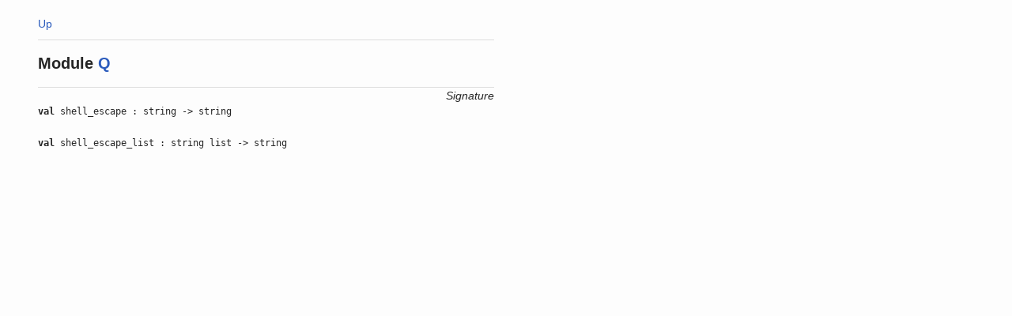

--- FILE ---
content_type: text/html
request_url: https://ocaml.janestreet.com/ocaml-core/113.33/doc/jenga/Jenga_lib/Job_summary.mod/Q.mod/
body_size: 1370
content:
<!DOCTYPE html>
<html>
    <head><meta name="robots" content="noindex">
      <meta charset="utf-8"/>
      <meta name="viewport" content="width=device-width, initial-scale=1.0"/>
      <link rel="stylesheet" type="text/css" href="../../../../codoc.css"/>
      <title>Q (Jenga_lib.Job_summary.Q)</title>
    </head>
    <body>
      
      
        
          
    <div class="mod codoc-doc">
      <a title="Up" href="../">Up</a>
      <div class="intro">
        <h1><span class="keyword">Module</span> <a href="../#/Q.mod">Q</a></h1>
        
    
      </div>
      
        <h3 class="heading">Signature</h3>
        <div class="sig">
          
    
      <div class="region" id="/shell_escape.val">
        
          <a class="anchor" href="#/shell_escape.val"></a>
        
    <div class="val">
      <div class="def"><span class="keyword">val</span>
        shell_escape : string -&gt; string
      </div>
      
    
    </div>
  
      </div>
    
  
    
      <div class="region" id="/shell_escape_list.val">
        
          <a class="anchor" href="#/shell_escape_list.val"></a>
        
    <div class="val">
      <div class="def"><span class="keyword">val</span>
        shell_escape_list : string list -&gt; string
      </div>
      
    
    </div>
  
      </div>
    
  
        </div>
      
    </div>
  
        
    
    </body>
  </html>


--- FILE ---
content_type: text/css
request_url: https://ocaml.janestreet.com/ocaml-core/113.33/doc/codoc.css
body_size: 7149
content:
@charset "UTF-8";
/*
 * Copyright (c) 2015 Daniel C. Bünzli
 *
 * Permission to use, copy, modify, and distribute this software for any
 * purpose with or without fee is hereby granted, provided that the above
 * copyright notice and this permission notice appear in all copies.
 *
 * THE SOFTWARE IS PROVIDED "AS IS" AND THE AUTHOR DISCLAIMS ALL WARRANTIES
 * WITH REGARD TO THIS SOFTWARE INCLUDING ALL IMPLIED WARRANTIES OF
 * MERCHANTABILITY AND FITNESS. IN NO EVENT SHALL THE AUTHOR BE LIABLE FOR
 * ANY SPECIAL, DIRECT, INDIRECT, OR CONSEQUENTIAL DAMAGES OR ANY DAMAGES
 * WHATSOEVER RESULTING FROM LOSS OF USE, DATA OR PROFITS, WHETHER IN AN
 * ACTION OF CONTRACT, NEGLIGENCE OR OTHER TORTIOUS ACTION, ARISING OUT OF
 * OR IN CONNECTION WITH THE USE OR PERFORMANCE OF THIS SOFTWARE.
 */

/* These things apply to the page and should be removed if you
   are embedding codoc. */

/* Tone done contrast a bit. */
body { background: #FDFDFD /* url(line-height-20.gif) */; color: #252525; }

/* Mobile adjustements */
@media only screen and (max-device-width: 480px) { html { margin:1.25rem 1ex;}}


/* Codoc container CSS reset */

.codoc-doc *
{ margin:0; padding:0; border: 0; /* outline: 0; */
  font-size:100%; font-family:inherit; font-weight:inherit;
  background: inherit; color:inherit; }

.codoc-doc, .codoc-doc *, .codoc-doc *:before, .codoc-doc *:after
{ -webkit-box-sizing: border-box;
  -moz-box-sizing: border-box;
  box-sizing: border-box; }

/* Codoc container sizing and base properties */

.codoc-doc
{ font-family: Helvetica, "DejaVu Sans", Arial, sans-serif;
  font-weight: normal;
  font-size: 0.875rem;
  -webkit-text-size-adjust: none;
  -moz-text-size-adjust: none;
  line-height:1.25rem;
  text-align: left;
  height:100%;
  min-width: 40ex;
  max-width: 78ex;
  margin-top: 1.25rem;
  margin-left: 2.5rem;
  margin-right: 2.5rem; }

@media only screen and (max-device-width: 480px) /* Mobile adjustement */
{ .codoc-doc { width:100%; min-width: 100%; max-width:none; margin:0ex;} }

/* Codoc todo and error messages */

.codoc-doc .error { color: #CC0000; font-weight:bold; }
.codoc-doc .todo { color: #008000; font-weight:bold; }

/* Code and preformatted text rendering */

.codoc-doc .def,
.codoc-doc code,
.codoc-doc pre
 { font-family: Menlo, "DejaVu Sans Mono", "Bitstream Vera Sans Mono",
                monospace;
   font-weight: normal;
   font-size: 0.75rem;
   overflow: auto; }

.codoc-doc pre
{ margin-top: 0.625rem;
  padding-left: 0.25rem;
  padding-right: 0.25rem;
  margin-left:-0.25rem;
  margin-right:-0.25rem;
  padding-bottom: 0.3125rem;
  padding-top:0.3125rem;
  line-height:1.1rem;
  background:#F4F4F4; }

/* Headers and sections */

.codoc-doc h1 code { font-size: 1rem }
.codoc-doc h1
{ font-size: 1.25rem;
  line-height: 2.4375rem; /* 2.5rem - border width */
  font-weight: bold;
  margin-top: 0.625rem;
  padding-top: 0.625rem;
  border-top: solid;
  border-width: 1px;
  border-color: #DDDDDD; }

.codoc-doc .outro
{ font-size: 1.25rem;
  line-height: 2.5rem;
  margin-top: 0.625rem;
  padding-top: 0.625rem; }

.codoc-doc h2 code { font-size:0.96rem; font-weight: bold; }
.codoc-doc h2 { font-size:1.125rem; font-weight: bold; }

.codoc-doc h3 { font-weight: bold; }
.codoc-doc h4, .codoc-doc h5, .codoc-doc h6 { font-style: italic; }

/* Paragraph and region spacing */

.codoc-doc p { margin-top: 0.625rem; }
.codoc-doc .def + .doc *:first-child { margin-top: 0.25rem; }
.codoc-doc .region { margin-top: 1.25rem; }
.codoc-doc .doc + .region { margin-top:0.625rem; }

.codoc-doc .def + .doc { margin-left:1ex; }

.codoc-doc .region {
  padding-left: 0.25rem;
  padding-right: 0.25rem;
  margin-left:-0.25rem;
  margin-right:-0.25rem; }

.codoc-doc td > .region { margin-top: 0; }

/* Inline module */

.codoc-doc .region .module > .doc,
.codoc-doc .region .module > .sig
{ padding-left: 3ex;
  border-left: solid;
  border-width: thin;
  border-color: #F0F0F0; }

/* Text alignement */

.codoc-doc .doc-left { text-align: left; }
.codoc-doc .doc-right { text-align: right; }
.codoc-doc .doc-center { text-align: center; }

/* Text formatting. */

.codoc-doc b { font-weight: bold; }
.codoc-doc strong { font-weight: bold; }
.codoc-doc em { font-style: italic; }

.codoc-doc sub, .codoc-doc sup
 { font-size: 0.625rem;
   vertical-align: baseline; position:relative; top: -0.5ex }

.codoc-doc sub { top: 0.5ex; }

/* Lists */

.codoc-doc ul, .codoc-doc ol { margin-top: 0.625rem; }

.codoc-doc ul
{ text-indent: -1em; padding-left: 1em; list-style: square inside; }

.codoc-doc ol
{ text-indent: -1em; padding-left: 1em; list-style: decimal inside; }

/* Anchors */

.codoc-doc a { text-decoration:none; color:#2C5CBD; }
.codoc-doc a:hover { text-decoration: underline; }

/* Fragment handles */

.codoc-doc a.anchor:before { content: "#" }
.codoc-doc a.anchor:hover { text-decoration: underline; color:#2C5CBD;}
.codoc-doc :hover > a.anchor, .codoc-doc a.anchor:hover { visibility: visible; }

.codoc-doc .region { position: relative } /* needed for absolute of a.anchor */
.codoc-doc a.anchor
{ visibility: hidden;
  position: absolute;
  top: 0px;
  left: -2.2ex;
  padding-left: 1ex; padding-right: 1ex;
  color: #AAAAAA; }

/* Fragment highlighting */

.codoc-doc .region:target { background-color: #FFFFCC; }
.codoc-doc .region:target a.anchor { background-color: transparent; }

/* Random other things to review. */

.codoc-doc .tag .label { font-weight: bold; }

.codoc-doc .package-index ul ul { margin-left: 2ex; }

.codoc-doc .comment {
    border: 1px solid #CCCCCC;
    border-right: 0;
    border-bottom: 0;
    margin: 1em 0;
    padding: 1em;
    margin-left: -1em;
}

.codoc-doc .heading {
    margin-top: 0.625rem;
    border-top: solid;
    border-width: 1px;
    border-color: #DDDDDD;
    text-align: right;
    font-weight: normal;
    font-style: italic;
}
.codoc-doc .heading + .sig {
    margin-top: -1.25rem;
}
.codoc-doc .heading + .parameters {
    margin-top: -1.25rem;
}

.codoc-doc .keyword { font-weight: bold;}
.codoc-doc .tag.deprecated { color: orange; }
.codoc-doc .tag.deprecated .label { color: red; }
.codoc-doc .mod,
.codoc-doc .modt,
.codoc-doc .typ,
.codoc-doc .val,
.codoc-doc .ext,
.codoc-doc .exn,
.codoc-doc .cls,
.codoc-doc .clst,
.codoc-doc .include {}

.codoc-doc .module_index { margin-top: 1em; margin-bottom: 1em; }

/* Field/constructor indentation */
.codoc-doc .cons > td,
.codoc-doc .field > td {
    vertical-align: top;
    padding: 0;
}

.codoc-doc div.cons,
.codoc-doc .cons > td,
.codoc-doc .field td:nth-child(1),
.codoc-doc .field td:nth-child(n+4) {
    padding-left: 1.5em;
}

/* Field/constructor type nowrap */
.codoc-doc .cons td:nth-child(1),
.codoc-doc .field td:nth-child(2) {
    white-space: nowrap;
}

/* Field/constructor comment syntax alignment */
.codoc-doc .cons td:nth-child(4),
.codoc-doc .field td:nth-child(6) {
    vertical-align: bottom;
}

/* Border for expanded includes */
.codoc-doc .include>details[open] {
    box-shadow: 0 0 0.1rem 0.2rem #FFFFFF;
    border-radius: 1rem;
    border-left: 0.2rem solid #A3A3A3;
    margin-left: -1.5rem;
    padding-left: 1.3rem;
    padding-bottom: 0.5rem;
}
